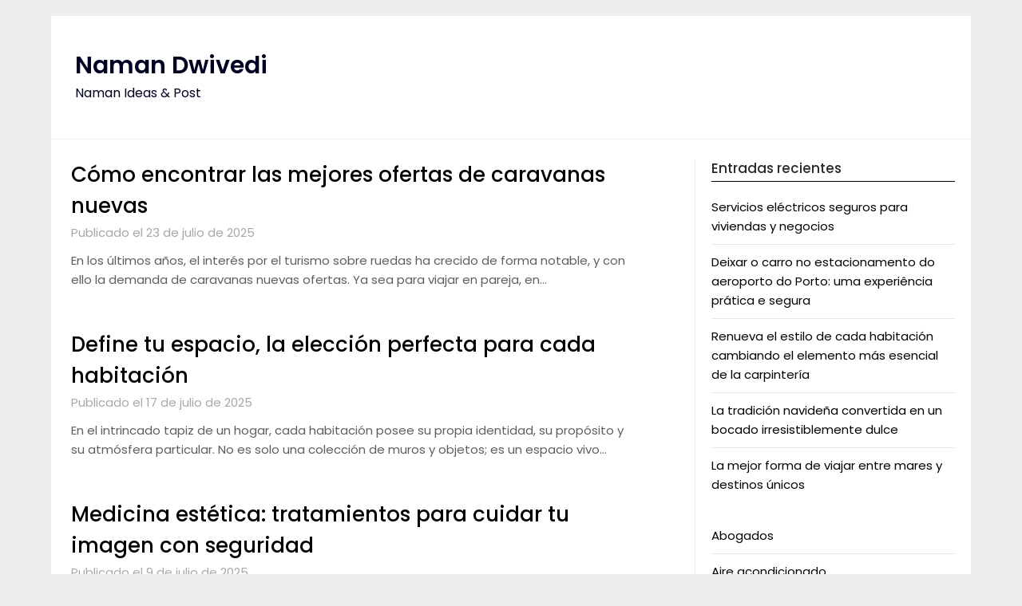

--- FILE ---
content_type: text/html; charset=UTF-8
request_url: https://www.naman-dwivedi.in/page/3/
body_size: 14353
content:
<!doctype html>
	<html lang="es">
	<head>
		<meta charset="UTF-8">
		<meta name="viewport" content="width=device-width, initial-scale=1">
		<link rel="profile" href="http://gmpg.org/xfn/11">
		<meta name='robots' content='index, follow, max-image-preview:large, max-snippet:-1, max-video-preview:-1' />

	<!-- This site is optimized with the Yoast SEO plugin v26.7 - https://yoast.com/wordpress/plugins/seo/ -->
	<title>Naman Dwivedi - Página 3 de 14 - Naman Ideas &amp; Post</title>
	<meta name="description" content="Naman Ideas &amp; Post" />
	<link rel="canonical" href="https://www.naman-dwivedi.in/page/3/" />
	<link rel="prev" href="https://www.naman-dwivedi.in/page/2/" />
	<link rel="next" href="https://www.naman-dwivedi.in/page/4/" />
	<meta property="og:locale" content="es_ES" />
	<meta property="og:type" content="website" />
	<meta property="og:title" content="Naman Dwivedi" />
	<meta property="og:description" content="Naman Ideas &amp; Post" />
	<meta property="og:url" content="https://www.naman-dwivedi.in/" />
	<meta property="og:site_name" content="Naman Dwivedi" />
	<meta name="twitter:card" content="summary_large_image" />
	<script type="application/ld+json" class="yoast-schema-graph">{"@context":"https://schema.org","@graph":[{"@type":"CollectionPage","@id":"https://www.naman-dwivedi.in/","url":"https://www.naman-dwivedi.in/page/3/","name":"Naman Dwivedi - Página 3 de 14 - Naman Ideas &amp; Post","isPartOf":{"@id":"https://www.naman-dwivedi.in/#website"},"description":"Naman Ideas &amp; Post","breadcrumb":{"@id":"https://www.naman-dwivedi.in/page/3/#breadcrumb"},"inLanguage":"es"},{"@type":"BreadcrumbList","@id":"https://www.naman-dwivedi.in/page/3/#breadcrumb","itemListElement":[{"@type":"ListItem","position":1,"name":"Portada"}]},{"@type":"WebSite","@id":"https://www.naman-dwivedi.in/#website","url":"https://www.naman-dwivedi.in/","name":"Naman Dwivedi","description":"Naman Ideas &amp; Post","potentialAction":[{"@type":"SearchAction","target":{"@type":"EntryPoint","urlTemplate":"https://www.naman-dwivedi.in/?s={search_term_string}"},"query-input":{"@type":"PropertyValueSpecification","valueRequired":true,"valueName":"search_term_string"}}],"inLanguage":"es"}]}</script>
	<!-- / Yoast SEO plugin. -->


<link rel='dns-prefetch' href='//fonts.googleapis.com' />
<link rel="alternate" type="application/rss+xml" title="Naman Dwivedi &raquo; Feed" href="https://www.naman-dwivedi.in/feed/" />
<style id='wp-img-auto-sizes-contain-inline-css' type='text/css'>
img:is([sizes=auto i],[sizes^="auto," i]){contain-intrinsic-size:3000px 1500px}
/*# sourceURL=wp-img-auto-sizes-contain-inline-css */
</style>

<style id='wp-emoji-styles-inline-css' type='text/css'>

	img.wp-smiley, img.emoji {
		display: inline !important;
		border: none !important;
		box-shadow: none !important;
		height: 1em !important;
		width: 1em !important;
		margin: 0 0.07em !important;
		vertical-align: -0.1em !important;
		background: none !important;
		padding: 0 !important;
	}
/*# sourceURL=wp-emoji-styles-inline-css */
</style>
<link rel='stylesheet' id='wp-block-library-css' href='https://www.naman-dwivedi.in/wp-includes/css/dist/block-library/style.min.css?ver=6.9' type='text/css' media='all' />
<style id='wp-block-categories-inline-css' type='text/css'>
.wp-block-categories{box-sizing:border-box}.wp-block-categories.alignleft{margin-right:2em}.wp-block-categories.alignright{margin-left:2em}.wp-block-categories.wp-block-categories-dropdown.aligncenter{text-align:center}.wp-block-categories .wp-block-categories__label{display:block;width:100%}
/*# sourceURL=https://www.naman-dwivedi.in/wp-includes/blocks/categories/style.min.css */
</style>
<style id='global-styles-inline-css' type='text/css'>
:root{--wp--preset--aspect-ratio--square: 1;--wp--preset--aspect-ratio--4-3: 4/3;--wp--preset--aspect-ratio--3-4: 3/4;--wp--preset--aspect-ratio--3-2: 3/2;--wp--preset--aspect-ratio--2-3: 2/3;--wp--preset--aspect-ratio--16-9: 16/9;--wp--preset--aspect-ratio--9-16: 9/16;--wp--preset--color--black: #000000;--wp--preset--color--cyan-bluish-gray: #abb8c3;--wp--preset--color--white: #ffffff;--wp--preset--color--pale-pink: #f78da7;--wp--preset--color--vivid-red: #cf2e2e;--wp--preset--color--luminous-vivid-orange: #ff6900;--wp--preset--color--luminous-vivid-amber: #fcb900;--wp--preset--color--light-green-cyan: #7bdcb5;--wp--preset--color--vivid-green-cyan: #00d084;--wp--preset--color--pale-cyan-blue: #8ed1fc;--wp--preset--color--vivid-cyan-blue: #0693e3;--wp--preset--color--vivid-purple: #9b51e0;--wp--preset--gradient--vivid-cyan-blue-to-vivid-purple: linear-gradient(135deg,rgb(6,147,227) 0%,rgb(155,81,224) 100%);--wp--preset--gradient--light-green-cyan-to-vivid-green-cyan: linear-gradient(135deg,rgb(122,220,180) 0%,rgb(0,208,130) 100%);--wp--preset--gradient--luminous-vivid-amber-to-luminous-vivid-orange: linear-gradient(135deg,rgb(252,185,0) 0%,rgb(255,105,0) 100%);--wp--preset--gradient--luminous-vivid-orange-to-vivid-red: linear-gradient(135deg,rgb(255,105,0) 0%,rgb(207,46,46) 100%);--wp--preset--gradient--very-light-gray-to-cyan-bluish-gray: linear-gradient(135deg,rgb(238,238,238) 0%,rgb(169,184,195) 100%);--wp--preset--gradient--cool-to-warm-spectrum: linear-gradient(135deg,rgb(74,234,220) 0%,rgb(151,120,209) 20%,rgb(207,42,186) 40%,rgb(238,44,130) 60%,rgb(251,105,98) 80%,rgb(254,248,76) 100%);--wp--preset--gradient--blush-light-purple: linear-gradient(135deg,rgb(255,206,236) 0%,rgb(152,150,240) 100%);--wp--preset--gradient--blush-bordeaux: linear-gradient(135deg,rgb(254,205,165) 0%,rgb(254,45,45) 50%,rgb(107,0,62) 100%);--wp--preset--gradient--luminous-dusk: linear-gradient(135deg,rgb(255,203,112) 0%,rgb(199,81,192) 50%,rgb(65,88,208) 100%);--wp--preset--gradient--pale-ocean: linear-gradient(135deg,rgb(255,245,203) 0%,rgb(182,227,212) 50%,rgb(51,167,181) 100%);--wp--preset--gradient--electric-grass: linear-gradient(135deg,rgb(202,248,128) 0%,rgb(113,206,126) 100%);--wp--preset--gradient--midnight: linear-gradient(135deg,rgb(2,3,129) 0%,rgb(40,116,252) 100%);--wp--preset--font-size--small: 13px;--wp--preset--font-size--medium: 20px;--wp--preset--font-size--large: 36px;--wp--preset--font-size--x-large: 42px;--wp--preset--spacing--20: 0.44rem;--wp--preset--spacing--30: 0.67rem;--wp--preset--spacing--40: 1rem;--wp--preset--spacing--50: 1.5rem;--wp--preset--spacing--60: 2.25rem;--wp--preset--spacing--70: 3.38rem;--wp--preset--spacing--80: 5.06rem;--wp--preset--shadow--natural: 6px 6px 9px rgba(0, 0, 0, 0.2);--wp--preset--shadow--deep: 12px 12px 50px rgba(0, 0, 0, 0.4);--wp--preset--shadow--sharp: 6px 6px 0px rgba(0, 0, 0, 0.2);--wp--preset--shadow--outlined: 6px 6px 0px -3px rgb(255, 255, 255), 6px 6px rgb(0, 0, 0);--wp--preset--shadow--crisp: 6px 6px 0px rgb(0, 0, 0);}:where(.is-layout-flex){gap: 0.5em;}:where(.is-layout-grid){gap: 0.5em;}body .is-layout-flex{display: flex;}.is-layout-flex{flex-wrap: wrap;align-items: center;}.is-layout-flex > :is(*, div){margin: 0;}body .is-layout-grid{display: grid;}.is-layout-grid > :is(*, div){margin: 0;}:where(.wp-block-columns.is-layout-flex){gap: 2em;}:where(.wp-block-columns.is-layout-grid){gap: 2em;}:where(.wp-block-post-template.is-layout-flex){gap: 1.25em;}:where(.wp-block-post-template.is-layout-grid){gap: 1.25em;}.has-black-color{color: var(--wp--preset--color--black) !important;}.has-cyan-bluish-gray-color{color: var(--wp--preset--color--cyan-bluish-gray) !important;}.has-white-color{color: var(--wp--preset--color--white) !important;}.has-pale-pink-color{color: var(--wp--preset--color--pale-pink) !important;}.has-vivid-red-color{color: var(--wp--preset--color--vivid-red) !important;}.has-luminous-vivid-orange-color{color: var(--wp--preset--color--luminous-vivid-orange) !important;}.has-luminous-vivid-amber-color{color: var(--wp--preset--color--luminous-vivid-amber) !important;}.has-light-green-cyan-color{color: var(--wp--preset--color--light-green-cyan) !important;}.has-vivid-green-cyan-color{color: var(--wp--preset--color--vivid-green-cyan) !important;}.has-pale-cyan-blue-color{color: var(--wp--preset--color--pale-cyan-blue) !important;}.has-vivid-cyan-blue-color{color: var(--wp--preset--color--vivid-cyan-blue) !important;}.has-vivid-purple-color{color: var(--wp--preset--color--vivid-purple) !important;}.has-black-background-color{background-color: var(--wp--preset--color--black) !important;}.has-cyan-bluish-gray-background-color{background-color: var(--wp--preset--color--cyan-bluish-gray) !important;}.has-white-background-color{background-color: var(--wp--preset--color--white) !important;}.has-pale-pink-background-color{background-color: var(--wp--preset--color--pale-pink) !important;}.has-vivid-red-background-color{background-color: var(--wp--preset--color--vivid-red) !important;}.has-luminous-vivid-orange-background-color{background-color: var(--wp--preset--color--luminous-vivid-orange) !important;}.has-luminous-vivid-amber-background-color{background-color: var(--wp--preset--color--luminous-vivid-amber) !important;}.has-light-green-cyan-background-color{background-color: var(--wp--preset--color--light-green-cyan) !important;}.has-vivid-green-cyan-background-color{background-color: var(--wp--preset--color--vivid-green-cyan) !important;}.has-pale-cyan-blue-background-color{background-color: var(--wp--preset--color--pale-cyan-blue) !important;}.has-vivid-cyan-blue-background-color{background-color: var(--wp--preset--color--vivid-cyan-blue) !important;}.has-vivid-purple-background-color{background-color: var(--wp--preset--color--vivid-purple) !important;}.has-black-border-color{border-color: var(--wp--preset--color--black) !important;}.has-cyan-bluish-gray-border-color{border-color: var(--wp--preset--color--cyan-bluish-gray) !important;}.has-white-border-color{border-color: var(--wp--preset--color--white) !important;}.has-pale-pink-border-color{border-color: var(--wp--preset--color--pale-pink) !important;}.has-vivid-red-border-color{border-color: var(--wp--preset--color--vivid-red) !important;}.has-luminous-vivid-orange-border-color{border-color: var(--wp--preset--color--luminous-vivid-orange) !important;}.has-luminous-vivid-amber-border-color{border-color: var(--wp--preset--color--luminous-vivid-amber) !important;}.has-light-green-cyan-border-color{border-color: var(--wp--preset--color--light-green-cyan) !important;}.has-vivid-green-cyan-border-color{border-color: var(--wp--preset--color--vivid-green-cyan) !important;}.has-pale-cyan-blue-border-color{border-color: var(--wp--preset--color--pale-cyan-blue) !important;}.has-vivid-cyan-blue-border-color{border-color: var(--wp--preset--color--vivid-cyan-blue) !important;}.has-vivid-purple-border-color{border-color: var(--wp--preset--color--vivid-purple) !important;}.has-vivid-cyan-blue-to-vivid-purple-gradient-background{background: var(--wp--preset--gradient--vivid-cyan-blue-to-vivid-purple) !important;}.has-light-green-cyan-to-vivid-green-cyan-gradient-background{background: var(--wp--preset--gradient--light-green-cyan-to-vivid-green-cyan) !important;}.has-luminous-vivid-amber-to-luminous-vivid-orange-gradient-background{background: var(--wp--preset--gradient--luminous-vivid-amber-to-luminous-vivid-orange) !important;}.has-luminous-vivid-orange-to-vivid-red-gradient-background{background: var(--wp--preset--gradient--luminous-vivid-orange-to-vivid-red) !important;}.has-very-light-gray-to-cyan-bluish-gray-gradient-background{background: var(--wp--preset--gradient--very-light-gray-to-cyan-bluish-gray) !important;}.has-cool-to-warm-spectrum-gradient-background{background: var(--wp--preset--gradient--cool-to-warm-spectrum) !important;}.has-blush-light-purple-gradient-background{background: var(--wp--preset--gradient--blush-light-purple) !important;}.has-blush-bordeaux-gradient-background{background: var(--wp--preset--gradient--blush-bordeaux) !important;}.has-luminous-dusk-gradient-background{background: var(--wp--preset--gradient--luminous-dusk) !important;}.has-pale-ocean-gradient-background{background: var(--wp--preset--gradient--pale-ocean) !important;}.has-electric-grass-gradient-background{background: var(--wp--preset--gradient--electric-grass) !important;}.has-midnight-gradient-background{background: var(--wp--preset--gradient--midnight) !important;}.has-small-font-size{font-size: var(--wp--preset--font-size--small) !important;}.has-medium-font-size{font-size: var(--wp--preset--font-size--medium) !important;}.has-large-font-size{font-size: var(--wp--preset--font-size--large) !important;}.has-x-large-font-size{font-size: var(--wp--preset--font-size--x-large) !important;}
/*# sourceURL=global-styles-inline-css */
</style>

<style id='classic-theme-styles-inline-css' type='text/css'>
/*! This file is auto-generated */
.wp-block-button__link{color:#fff;background-color:#32373c;border-radius:9999px;box-shadow:none;text-decoration:none;padding:calc(.667em + 2px) calc(1.333em + 2px);font-size:1.125em}.wp-block-file__button{background:#32373c;color:#fff;text-decoration:none}
/*# sourceURL=/wp-includes/css/classic-themes.min.css */
</style>
<link rel='stylesheet' id='dashicons-css' href='https://www.naman-dwivedi.in/wp-includes/css/dashicons.min.css?ver=6.9' type='text/css' media='all' />
<link rel='stylesheet' id='admin-bar-css' href='https://www.naman-dwivedi.in/wp-includes/css/admin-bar.min.css?ver=6.9' type='text/css' media='all' />
<style id='admin-bar-inline-css' type='text/css'>

    /* Hide CanvasJS credits for P404 charts specifically */
    #p404RedirectChart .canvasjs-chart-credit {
        display: none !important;
    }
    
    #p404RedirectChart canvas {
        border-radius: 6px;
    }

    .p404-redirect-adminbar-weekly-title {
        font-weight: bold;
        font-size: 14px;
        color: #fff;
        margin-bottom: 6px;
    }

    #wpadminbar #wp-admin-bar-p404_free_top_button .ab-icon:before {
        content: "\f103";
        color: #dc3545;
        top: 3px;
    }
    
    #wp-admin-bar-p404_free_top_button .ab-item {
        min-width: 80px !important;
        padding: 0px !important;
    }
    
    /* Ensure proper positioning and z-index for P404 dropdown */
    .p404-redirect-adminbar-dropdown-wrap { 
        min-width: 0; 
        padding: 0;
        position: static !important;
    }
    
    #wpadminbar #wp-admin-bar-p404_free_top_button_dropdown {
        position: static !important;
    }
    
    #wpadminbar #wp-admin-bar-p404_free_top_button_dropdown .ab-item {
        padding: 0 !important;
        margin: 0 !important;
    }
    
    .p404-redirect-dropdown-container {
        min-width: 340px;
        padding: 18px 18px 12px 18px;
        background: #23282d !important;
        color: #fff;
        border-radius: 12px;
        box-shadow: 0 8px 32px rgba(0,0,0,0.25);
        margin-top: 10px;
        position: relative !important;
        z-index: 999999 !important;
        display: block !important;
        border: 1px solid #444;
    }
    
    /* Ensure P404 dropdown appears on hover */
    #wpadminbar #wp-admin-bar-p404_free_top_button .p404-redirect-dropdown-container { 
        display: none !important;
    }
    
    #wpadminbar #wp-admin-bar-p404_free_top_button:hover .p404-redirect-dropdown-container { 
        display: block !important;
    }
    
    #wpadminbar #wp-admin-bar-p404_free_top_button:hover #wp-admin-bar-p404_free_top_button_dropdown .p404-redirect-dropdown-container {
        display: block !important;
    }
    
    .p404-redirect-card {
        background: #2c3338;
        border-radius: 8px;
        padding: 18px 18px 12px 18px;
        box-shadow: 0 2px 8px rgba(0,0,0,0.07);
        display: flex;
        flex-direction: column;
        align-items: flex-start;
        border: 1px solid #444;
    }
    
    .p404-redirect-btn {
        display: inline-block;
        background: #dc3545;
        color: #fff !important;
        font-weight: bold;
        padding: 5px 22px;
        border-radius: 8px;
        text-decoration: none;
        font-size: 17px;
        transition: background 0.2s, box-shadow 0.2s;
        margin-top: 8px;
        box-shadow: 0 2px 8px rgba(220,53,69,0.15);
        text-align: center;
        line-height: 1.6;
    }
    
    .p404-redirect-btn:hover {
        background: #c82333;
        color: #fff !important;
        box-shadow: 0 4px 16px rgba(220,53,69,0.25);
    }
    
    /* Prevent conflicts with other admin bar dropdowns */
    #wpadminbar .ab-top-menu > li:hover > .ab-item,
    #wpadminbar .ab-top-menu > li.hover > .ab-item {
        z-index: auto;
    }
    
    #wpadminbar #wp-admin-bar-p404_free_top_button:hover > .ab-item {
        z-index: 999998 !important;
    }
    
/*# sourceURL=admin-bar-inline-css */
</style>
<link rel='stylesheet' id='minimalist-newspaper-style-css' href='https://www.naman-dwivedi.in/wp-content/themes/newspaperly/style.css?ver=6.9' type='text/css' media='all' />
<link rel='stylesheet' id='minimalist-newspaper-css' href='https://www.naman-dwivedi.in/wp-content/themes/minimalist-newspaper/style.css?ver=1.0' type='text/css' media='all' />
<link rel='stylesheet' id='poppins-css' href='https://www.naman-dwivedi.in/wp-content/fonts/0d587df560d858ade1ee7e822383e2e8.css?ver=1.0' type='text/css' media='all' />
<link rel='stylesheet' id='font-awesome-css' href='https://www.naman-dwivedi.in/wp-content/themes/newspaperly/css/font-awesome.min.css?ver=6.9' type='text/css' media='all' />
<link rel='stylesheet' id='newspaperly-style-css' href='https://www.naman-dwivedi.in/wp-content/themes/minimalist-newspaper/style.css?ver=6.9' type='text/css' media='all' />
<link rel='stylesheet' id='newspaperly-google-fonts-css' href='//fonts.googleapis.com/css?family=Lato%3A300%2C400%2C700%2C900%7CMerriweather%3A400%2C700&#038;ver=6.9' type='text/css' media='all' />
<script type="text/javascript" src="https://www.naman-dwivedi.in/wp-includes/js/jquery/jquery.min.js?ver=3.7.1" id="jquery-core-js"></script>
<script type="text/javascript" src="https://www.naman-dwivedi.in/wp-includes/js/jquery/jquery-migrate.min.js?ver=3.4.1" id="jquery-migrate-js"></script>
<link rel="https://api.w.org/" href="https://www.naman-dwivedi.in/wp-json/" /><link rel="EditURI" type="application/rsd+xml" title="RSD" href="https://www.naman-dwivedi.in/xmlrpc.php?rsd" />
<meta name="generator" content="WordPress 6.9" />

		<style type="text/css">
			.header-widgets-wrapper, .content-wrap-bg { background-color:  }
			.featured-sidebar, .featured-sidebar ul li { border-color:  !important; }
			.page-numbers li a, .blogposts-list .blogpost-button, .page-numbers.current, span.page-numbers.dots { background: ; }
			.banner-widget-wrapper p, .banner-widget-wrapper h1, .banner-widget-wrapper h2, .banner-widget-wrapper h3, .banner-widget-wrapper h4, .banner-widget-wrapper h5, .banner-widget-wrapper h6, .banner-widget-wrapper ul, .banner-widget-wrapper{ color:  }
			.banner-widget-wrapper a, .banner-widget-wrapper a:hover, .banner-widget-wrapper a:active, .banner-widget-wrapper a:focus{ color: ; }
			.banner-widget-wrapper ul li { border-color: ; }
			body, .site, .swidgets-wrap h3, .post-data-text { background: ; }
			.site-title a, .site-description { color: ; }
			.header-bg { background-color:  !important; }
			.main-navigation ul li a, .main-navigation ul li .sub-arrow, .super-menu .toggle-mobile-menu,.toggle-mobile-menu:before, .mobile-menu-active .smenu-hide { color: ; }
			#smobile-menu.show .main-navigation ul ul.children.active, #smobile-menu.show .main-navigation ul ul.sub-menu.active, #smobile-menu.show .main-navigation ul li, .smenu-hide.toggle-mobile-menu.menu-toggle, #smobile-menu.show .main-navigation ul li, .primary-menu ul li ul.children li, .primary-menu ul li ul.sub-menu li, .primary-menu .pmenu, .super-menu { border-color: ; border-bottom-color: ; }
			#secondary .widget h3, #secondary .widget h3 a, #secondary .widget h4, #secondary .widget h1, #secondary .widget h2, #secondary .widget h5, #secondary .widget h6 { color: ; }
			#secondary .widget a, #secondary a, #secondary .widget li a , #secondary span.sub-arrow{ color: ; }
			#secondary, #secondary .widget, #secondary .widget p, #secondary .widget li, .widget time.rpwe-time.published { color: ; }
			#secondary .swidgets-wrap, .featured-sidebar .search-field { border-color: ; }
			.site-info, .footer-column-three input.search-submit, .footer-column-three p, .footer-column-three li, .footer-column-three td, .footer-column-three th, .footer-column-three caption { color: ; }
			.footer-column-three h3, .footer-column-three h4, .footer-column-three h5, .footer-column-three h6, .footer-column-three h1, .footer-column-three h2, .footer-column-three h4, .footer-column-three h3 a { color: ; }
			.footer-column-three a, .footer-column-three li a, .footer-column-three .widget a, .footer-column-three .sub-arrow { color: ; }
			.footer-column-three h3:after { background: ; }
			.site-info, .widget ul li, .footer-column-three input.search-field, .footer-column-three input.search-submit { border-color: ; }
			.site-footer { background-color: ; }
			.archive .page-header h1, .blogposts-list h2 a, .blogposts-list h2 a:hover, .blogposts-list h2 a:active, .search-results h1.page-title { color: ; }
			.blogposts-list .post-data-text, .blogposts-list .post-data-text a{ color: ; }
			.blogposts-list p { color: ; }
			.page-numbers li a, .blogposts-list .blogpost-button, span.page-numbers.dots, .page-numbers.current, .page-numbers li a:hover { color: ; }
			.archive .page-header h1, .search-results h1.page-title, .blogposts-list.fbox, span.page-numbers.dots, .page-numbers li a, .page-numbers.current { border-color: ; }
			.blogposts-list .post-data-divider { background: ; }
			.page .comments-area .comment-author, .page .comments-area .comment-author a, .page .comments-area .comments-title, .page .content-area h1, .page .content-area h2, .page .content-area h3, .page .content-area h4, .page .content-area h5, .page .content-area h6, .page .content-area th, .single  .comments-area .comment-author, .single .comments-area .comment-author a, .single .comments-area .comments-title, .single .content-area h1, .single .content-area h2, .single .content-area h3, .single .content-area h4, .single .content-area h5, .single .content-area h6, .single .content-area th, .search-no-results h1, .error404 h1 { color: ; }
			.single .post-data-text, .page .post-data-text, .page .post-data-text a, .single .post-data-text a, .comments-area .comment-meta .comment-metadata a { color: ; }
			.page .content-area p, .page article, .page .content-area table, .page .content-area dd, .page .content-area dt, .page .content-area address, .page .content-area .entry-content, .page .content-area li, .page .content-area ol, .single .content-area p, .single article, .single .content-area table, .single .content-area dd, .single .content-area dt, .single .content-area address, .single .entry-content, .single .content-area li, .single .content-area ol, .search-no-results .page-content p { color: ; }
			.single .entry-content a, .page .entry-content a, .comment-content a, .comments-area .reply a, .logged-in-as a, .comments-area .comment-respond a { color: ; }
			.comments-area p.form-submit input { background: ; }
			.error404 .page-content p, .error404 input.search-submit, .search-no-results input.search-submit { color: ; }
			.page .comments-area, .page article.fbox, .page article tr, .page .comments-area ol.comment-list ol.children li, .page .comments-area ol.comment-list .comment, .single .comments-area, .single article.fbox, .single article tr, .comments-area ol.comment-list ol.children li, .comments-area ol.comment-list .comment, .error404 main#main, .error404 .search-form label, .search-no-results .search-form label, .error404 input.search-submit, .search-no-results input.search-submit, .error404 main#main, .search-no-results section.fbox.no-results.not-found{ border-color: ; }
			.single .post-data-divider, .page .post-data-divider { background: ; }
			.single .comments-area p.form-submit input, .page .comments-area p.form-submit input { color: ; }
			.bottom-header-wrapper { padding-top: px; }
			.bottom-header-wrapper { padding-bottom: px; }
			.bottom-header-wrapper { background: ; }
			.bottom-header-wrapper *{ color: ; }
			.header-widget a, .header-widget li a, .header-widget i.fa { color: ; }
			.header-widget, .header-widget p, .header-widget li, .header-widget .textwidget { color: ; }
			.header-widget .widget-title, .header-widget h1, .header-widget h3, .header-widget h2, .header-widget h4, .header-widget h5, .header-widget h6{ color: ; }
			.header-widget.swidgets-wrap, .header-widget ul li, .header-widget .search-field { border-color: ; }
			.header-widgets-wrapper .swidgets-wrap{ background: ; }
			.primary-menu .pmenu, .super-menu, #smobile-menu, .primary-menu ul li ul.children, .primary-menu ul li ul.sub-menu { background-color: ; }
			#secondary .swidgets-wrap{ background: ; }
			#secondary .swidget { border-color: ; }
			.archive article.fbox, .search-results article.fbox, .blog article.fbox { background: ; }
			.comments-area, .single article.fbox, .page article.fbox { background: ; }
		</style>
	
		<style type="text/css">
			.header-widgets-wrapper, .content-wrap-bg { background-color:  }
			.featured-sidebar, .featured-sidebar ul li { border-color:  !important; }
			.page-numbers li a, .blogposts-list .blogpost-button, .page-numbers.current, span.page-numbers.dots { background: ; }
			.banner-widget-wrapper p, .banner-widget-wrapper h1, .banner-widget-wrapper h2, .banner-widget-wrapper h3, .banner-widget-wrapper h4, .banner-widget-wrapper h5, .banner-widget-wrapper h6, .banner-widget-wrapper ul, .banner-widget-wrapper{ color:  }
			.banner-widget-wrapper a, .banner-widget-wrapper a:hover, .banner-widget-wrapper a:active, .banner-widget-wrapper a:focus{ color: ; }
			.banner-widget-wrapper ul li { border-color: ; }
			body, .site, .swidgets-wrap h3, .post-data-text { background: ; }
			.site-title a, .site-description { color: ; }
			.header-bg { background-color:  !important; }
			.main-navigation ul li a, .main-navigation ul li .sub-arrow, .super-menu .toggle-mobile-menu,.toggle-mobile-menu:before, .mobile-menu-active .smenu-hide { color: ; }
			#smobile-menu.show .main-navigation ul ul.children.active, #smobile-menu.show .main-navigation ul ul.sub-menu.active, #smobile-menu.show .main-navigation ul li, .smenu-hide.toggle-mobile-menu.menu-toggle, #smobile-menu.show .main-navigation ul li, .primary-menu ul li ul.children li, .primary-menu ul li ul.sub-menu li, .primary-menu .pmenu, .super-menu { border-color: ; border-bottom-color: ; }
			#secondary .widget h3, #secondary .widget h3 a, #secondary .widget h4, #secondary .widget h1, #secondary .widget h2, #secondary .widget h5, #secondary .widget h6 { color: ; }
			#secondary .widget a, #secondary a, #secondary .widget li a , #secondary span.sub-arrow{ color: ; }
			#secondary, #secondary .widget, #secondary .widget p, #secondary .widget li, .widget time.rpwe-time.published { color: ; }
			#secondary .swidgets-wrap, .featured-sidebar .search-field { border-color: ; }
			.site-info, .footer-column-three input.search-submit, .footer-column-three p, .footer-column-three li, .footer-column-three td, .footer-column-three th, .footer-column-three caption { color: ; }
			.footer-column-three h3, .footer-column-three h4, .footer-column-three h5, .footer-column-three h6, .footer-column-three h1, .footer-column-three h2, .footer-column-three h4, .footer-column-three h3 a { color: ; }
			.footer-column-three a, .footer-column-three li a, .footer-column-three .widget a, .footer-column-three .sub-arrow { color: ; }
			.footer-column-three h3:after { background: ; }
			.site-info, .widget ul li, .footer-column-three input.search-field, .footer-column-three input.search-submit { border-color: ; }
			.site-footer { background-color: ; }
			.archive .page-header h1, .blogposts-list h2 a, .blogposts-list h2 a:hover, .blogposts-list h2 a:active, .search-results h1.page-title { color: ; }
			.blogposts-list .post-data-text, .blogposts-list .post-data-text a{ color: ; }
			.blogposts-list p { color: ; }
			.page-numbers li a, .blogposts-list .blogpost-button, span.page-numbers.dots, .page-numbers.current, .page-numbers li a:hover { color: ; }
			.archive .page-header h1, .search-results h1.page-title, .blogposts-list.fbox, span.page-numbers.dots, .page-numbers li a, .page-numbers.current { border-color: ; }
			.blogposts-list .post-data-divider { background: ; }
			.page .comments-area .comment-author, .page .comments-area .comment-author a, .page .comments-area .comments-title, .page .content-area h1, .page .content-area h2, .page .content-area h3, .page .content-area h4, .page .content-area h5, .page .content-area h6, .page .content-area th, .single  .comments-area .comment-author, .single .comments-area .comment-author a, .single .comments-area .comments-title, .single .content-area h1, .single .content-area h2, .single .content-area h3, .single .content-area h4, .single .content-area h5, .single .content-area h6, .single .content-area th, .search-no-results h1, .error404 h1 { color: ; }
			.single .post-data-text, .page .post-data-text, .page .post-data-text a, .single .post-data-text a, .comments-area .comment-meta .comment-metadata a { color: ; }
			.page .content-area p, .page article, .page .content-area table, .page .content-area dd, .page .content-area dt, .page .content-area address, .page .content-area .entry-content, .page .content-area li, .page .content-area ol, .single .content-area p, .single article, .single .content-area table, .single .content-area dd, .single .content-area dt, .single .content-area address, .single .entry-content, .single .content-area li, .single .content-area ol, .search-no-results .page-content p { color: ; }
			.single .entry-content a, .page .entry-content a, .comment-content a, .comments-area .reply a, .logged-in-as a, .comments-area .comment-respond a { color: ; }
			.comments-area p.form-submit input { background: ; }
			.error404 .page-content p, .error404 input.search-submit, .search-no-results input.search-submit { color: ; }
			.page .comments-area, .page article.fbox, .page article tr, .page .comments-area ol.comment-list ol.children li, .page .comments-area ol.comment-list .comment, .single .comments-area, .single article.fbox, .single article tr, .comments-area ol.comment-list ol.children li, .comments-area ol.comment-list .comment, .error404 main#main, .error404 .search-form label, .search-no-results .search-form label, .error404 input.search-submit, .search-no-results input.search-submit, .error404 main#main, .search-no-results section.fbox.no-results.not-found{ border-color: ; }
			.single .post-data-divider, .page .post-data-divider { background: ; }
			.single .comments-area p.form-submit input, .page .comments-area p.form-submit input { color: ; }
			.bottom-header-wrapper { padding-top: px; }
			.bottom-header-wrapper { padding-bottom: px; }
			.bottom-header-wrapper { background: ; }
			.bottom-header-wrapper *{ color: ; }
			.header-widget a, .header-widget li a, .header-widget i.fa { color: ; }
			.header-widget, .header-widget p, .header-widget li, .header-widget .textwidget { color: ; }
			.header-widget .widget-title, .header-widget h1, .header-widget h3, .header-widget h2, .header-widget h4, .header-widget h5, .header-widget h6{ color: ; }
			.header-widget.swidgets-wrap, .header-widget ul li, .header-widget .search-field { border-color: ; }
			.header-widgets-wrapper .swidgets-wrap{ background: ; }
			.primary-menu .pmenu, .super-menu, #smobile-menu, .primary-menu ul li ul.children, .primary-menu ul li ul.sub-menu { background-color: ; }
			#secondary .swidgets-wrap{ background: ; }
			#secondary .swidget { border-color: ; }
			.archive article.fbox, .search-results article.fbox, .blog article.fbox { background: ; }
			.comments-area, .single article.fbox, .page article.fbox { background: ; }
		</style>
			</head>

	<body class="home blog paged paged-3 wp-theme-newspaperly wp-child-theme-minimalist-newspaper hfeed masthead-fixed">
		
		<a class="skip-link screen-reader-text" href="#content">Saltar al contenido</a>

		
		<div id="page" class="site">
			<header id="masthead" class="sheader site-header clearfix">
				<div class="content-wrap">

					<!-- Header background color and image is added to class below -->
					<div class="header-bg">
													<div class="site-branding">
																<!-- If you are viewing the blog page, make the title a H1 -->
								<h1 class="site-title"><a href="https://www.naman-dwivedi.in/" rel="home">Naman Dwivedi</a></h1>

															<p class="site-description">Naman Ideas &amp; Post</p>
								
						</div>
															</div>
			</div>

			<!-- Navigation below these lines, move it up if you want it above the header -->
			<nav id="primary-site-navigation" class="primary-menu main-navigation clearfix">
				<a href="#" id="pull" class="smenu-hide toggle-mobile-menu menu-toggle" aria-controls="secondary-menu" aria-expanded="false">Menú</a>
				<div class="content-wrap text-center">
					<div class="center-main-menu">
						<div id="primary-menu" class="pmenu"></div>
					</div>
				</div>
			</nav>
			<div class="content-wrap">
				<div class="super-menu clearfix">
					<div class="super-menu-inner">
						<a href="#" id="pull" class="toggle-mobile-menu menu-toggle" aria-controls="secondary-menu" aria-expanded="false">Menú</a>
					</div>
				</div>
			</div>
			<div id="mobile-menu-overlay"></div>
			<!-- Navigation above these lines, move it up if you want it above the header -->
		</header>

		<div class="content-wrap">


			<!-- Upper widgets -->
			<div class="header-widgets-wrapper">
				
				
							</div>

		</div>

		<div id="content" class="site-content clearfix">
			<div class="content-wrap">
				<div class="content-wrap-bg">

<div id="primary" class="featured-content content-area">
	<main id="main" class="site-main">
		
<article id="post-450" class="posts-entry fbox blogposts-list post-450 post type-post status-publish format-standard hentry category-caravanas">
		<div class="blogposts-list-content">
		<header class="entry-header">
			<h2 class="entry-title"><a href="https://www.naman-dwivedi.in/2025/07/23/como-encontrar-las-mejores-ofertas-de-caravanas-nuevas/" rel="bookmark">Cómo encontrar las mejores ofertas de caravanas nuevas</a></h2>			<div class="entry-meta">
				<div class="blog-data-wrapper">
					<div class="post-data-divider"></div>
					<div class="post-data-positioning">
						<div class="post-data-text">
							Publicado el 23 de julio de 2025						</div>
					</div>
				</div>
			</div><!-- .entry-meta -->
					</header><!-- .entry-header -->

		<div class="entry-content">
			<p>En los últimos años, el interés por el turismo sobre ruedas ha crecido de forma notable, y con ello la demanda de caravanas nuevas ofertas. Ya sea para viajar en pareja, en&#8230;</p>
		
			</div><!-- .entry-content -->
			</div>
</article><!-- #post-450 -->

<article id="post-447" class="posts-entry fbox blogposts-list post-447 post type-post status-publish format-standard hentry category-puertas-metalicas">
		<div class="blogposts-list-content">
		<header class="entry-header">
			<h2 class="entry-title"><a href="https://www.naman-dwivedi.in/2025/07/17/define-tu-espacio-la-eleccion-perfecta-para-cada-habitacion/" rel="bookmark">Define tu espacio, la elección perfecta para cada habitación</a></h2>			<div class="entry-meta">
				<div class="blog-data-wrapper">
					<div class="post-data-divider"></div>
					<div class="post-data-positioning">
						<div class="post-data-text">
							Publicado el 17 de julio de 2025						</div>
					</div>
				</div>
			</div><!-- .entry-meta -->
					</header><!-- .entry-header -->

		<div class="entry-content">
			<p>En el intrincado tapiz de un hogar, cada habitación posee su propia identidad, su propósito y su atmósfera particular. No es solo una colección de muros y objetos; es un espacio vivo&#8230;</p>
		
			</div><!-- .entry-content -->
			</div>
</article><!-- #post-447 -->

<article id="post-443" class="posts-entry fbox blogposts-list post-443 post type-post status-publish format-standard hentry category-centro-de-estetica">
		<div class="blogposts-list-content">
		<header class="entry-header">
			<h2 class="entry-title"><a href="https://www.naman-dwivedi.in/2025/07/09/medicina-estetica-tratamientos-para-cuidar-tu-imagen-con-seguridad/" rel="bookmark">Medicina estética: tratamientos para cuidar tu imagen con seguridad</a></h2>			<div class="entry-meta">
				<div class="blog-data-wrapper">
					<div class="post-data-divider"></div>
					<div class="post-data-positioning">
						<div class="post-data-text">
							Publicado el 9 de julio de 2025						</div>
					</div>
				</div>
			</div><!-- .entry-meta -->
					</header><!-- .entry-header -->

		<div class="entry-content">
			<p>Sería tentador comenzar este artículo prometiendo fórmulas mágicas, pero lo cierto es que tratamientos de medicina estética Boiro se han convertido en una opción cada vez más popular para quienes buscan mantenerse&#8230;</p>
		
			</div><!-- .entry-content -->
			</div>
</article><!-- #post-443 -->

<article id="post-440" class="posts-entry fbox blogposts-list post-440 post type-post status-publish format-standard hentry category-navieras">
		<div class="blogposts-list-content">
		<header class="entry-header">
			<h2 class="entry-title"><a href="https://www.naman-dwivedi.in/2025/07/02/vacaciones-divertidas-en-un-paraiso-natural/" rel="bookmark">Vacaciones divertidas en un paraíso natural</a></h2>			<div class="entry-meta">
				<div class="blog-data-wrapper">
					<div class="post-data-divider"></div>
					<div class="post-data-positioning">
						<div class="post-data-text">
							Publicado el 2 de julio de 2025						</div>
					</div>
				</div>
			</div><!-- .entry-meta -->
					</header><!-- .entry-header -->

		<div class="entry-content">
			<p>¿A tu pareja y a ti os gusta iros de camping en vacaciones? Pues imagina que este año el camping elegido esté en un lugar muy especial, una isla en la que&#8230;</p>
		
			</div><!-- .entry-content -->
			</div>
</article><!-- #post-440 -->

<article id="post-436" class="posts-entry fbox blogposts-list post-436 post type-post status-publish format-standard hentry category-viajes">
		<div class="blogposts-list-content">
		<header class="entry-header">
			<h2 class="entry-title"><a href="https://www.naman-dwivedi.in/2025/06/23/galicia-un-territorio-con-trescientas-islas-e-islotes/" rel="bookmark">Galicia, un territorio con trescientas islas e islotes</a></h2>			<div class="entry-meta">
				<div class="blog-data-wrapper">
					<div class="post-data-divider"></div>
					<div class="post-data-positioning">
						<div class="post-data-text">
							Publicado el 23 de junio de 2025						</div>
					</div>
				</div>
			</div><!-- .entry-meta -->
					</header><!-- .entry-header -->

		<div class="entry-content">
			<p>Con el permiso de Canarias y Baleares, la comunidad gallega es el territorio con mayor número de islas e islotes de España. Alberga más de trescientas, concentradas en las Rías Baixas y,&#8230;</p>
		
			</div><!-- .entry-content -->
			</div>
</article><!-- #post-436 -->

<article id="post-429" class="posts-entry fbox blogposts-list post-429 post type-post status-publish format-standard hentry category-comuniones">
		<div class="blogposts-list-content">
		<header class="entry-header">
			<h2 class="entry-title"><a href="https://www.naman-dwivedi.in/2025/06/10/traje-de-comunion-retro-para-ninos/" rel="bookmark">Traje de comunión retro para niños</a></h2>			<div class="entry-meta">
				<div class="blog-data-wrapper">
					<div class="post-data-divider"></div>
					<div class="post-data-positioning">
						<div class="post-data-text">
							Publicado el 10 de junio de 2025						</div>
					</div>
				</div>
			</div><!-- .entry-meta -->
					</header><!-- .entry-header -->

		<div class="entry-content">
			<p>La ropa de comunión niños ha dado un cambio bastante grande en los últimos años. Ahora hay muchas alternativas para ellos, como los trajes de lino o trajes de vestir que son&#8230;</p>
		
			</div><!-- .entry-content -->
			</div>
</article><!-- #post-429 -->

<article id="post-425" class="posts-entry fbox blogposts-list post-425 post type-post status-publish format-standard hentry category-inmobiliarias">
		<div class="blogposts-list-content">
		<header class="entry-header">
			<h2 class="entry-title"><a href="https://www.naman-dwivedi.in/2025/06/02/alquiler-de-vivienda-que-tener-en-cuenta-al-buscar-casa/" rel="bookmark">Alquiler de vivienda: qué tener en cuenta al buscar casa</a></h2>			<div class="entry-meta">
				<div class="blog-data-wrapper">
					<div class="post-data-divider"></div>
					<div class="post-data-positioning">
						<div class="post-data-text">
							Publicado el 2 de junio de 2025						</div>
					</div>
				</div>
			</div><!-- .entry-meta -->
					</header><!-- .entry-header -->

		<div class="entry-content">
			<p>Buscar alquiler casa en Bertamiráns puede parecer una gesta digna de una novela de misterio: pisos que desaparecen en cuestión de minutos, vecinos que saben más de ti antes incluso de saludarte,&#8230;</p>
		
			</div><!-- .entry-content -->
			</div>
</article><!-- #post-425 -->

<article id="post-421" class="posts-entry fbox blogposts-list post-421 post type-post status-publish format-standard hentry category-abogados">
		<div class="blogposts-list-content">
		<header class="entry-header">
			<h2 class="entry-title"><a href="https://www.naman-dwivedi.in/2025/05/25/divorcio-de-mutuo-acuerdo-proceso-ventajas-y-asesoramiento-legal/" rel="bookmark">Divorcio de mutuo acuerdo: proceso, ventajas y asesoramiento legal</a></h2>			<div class="entry-meta">
				<div class="blog-data-wrapper">
					<div class="post-data-divider"></div>
					<div class="post-data-positioning">
						<div class="post-data-text">
							Publicado el 25 de mayo de 2025						</div>
					</div>
				</div>
			</div><!-- .entry-meta -->
					</header><!-- .entry-header -->

		<div class="entry-content">
			<p>El abogado divorcio de mutuo acuerdo Vigo se ha convertido en un auténtico salvavidas para esas parejas que buscan zanjar su vínculo matrimonial sin entrar en una guerra de papeles y reproches&#8230;.</p>
		
			</div><!-- .entry-content -->
			</div>
</article><!-- #post-421 -->

<article id="post-417" class="posts-entry fbox blogposts-list post-417 post type-post status-publish format-standard hentry category-piscinas">
		<div class="blogposts-list-content">
		<header class="entry-header">
			<h2 class="entry-title"><a href="https://www.naman-dwivedi.in/2025/05/17/el-arte-de-construir-piscinas-pequenas-de-obra-en-pontevedra/" rel="bookmark">El arte de construir piscinas pequeñas de obra en Pontevedra</a></h2>			<div class="entry-meta">
				<div class="blog-data-wrapper">
					<div class="post-data-divider"></div>
					<div class="post-data-positioning">
						<div class="post-data-text">
							Publicado el 17 de mayo de 2025						</div>
					</div>
				</div>
			</div><!-- .entry-meta -->
					</header><!-- .entry-header -->

		<div class="entry-content">
			<p>La demanda de piscinas pequeñas de obra en Pontevedra ha experimentado un crecimiento notable en los últimos años. Este auge responde a la creciente búsqueda de soluciones personalizadas para jardines de dimensiones&#8230;</p>
		
			</div><!-- .entry-content -->
			</div>
</article><!-- #post-417 -->

<article id="post-414" class="posts-entry fbox blogposts-list post-414 post type-post status-publish format-standard hentry category-electricistas">
		<div class="blogposts-list-content">
		<header class="entry-header">
			<h2 class="entry-title"><a href="https://www.naman-dwivedi.in/2025/05/10/dando-luz-y-energia-a-tus-proyectos-con-instalaciones-seguras-y-eficientes-en-la-capital-arousana/" rel="bookmark">Dando luz y energía a tus proyectos con instalaciones seguras y eficientes en la capital arousana</a></h2>			<div class="entry-meta">
				<div class="blog-data-wrapper">
					<div class="post-data-divider"></div>
					<div class="post-data-positioning">
						<div class="post-data-text">
							Publicado el 10 de mayo de 2025						</div>
					</div>
				</div>
			</div><!-- .entry-meta -->
					</header><!-- .entry-header -->

		<div class="entry-content">
			<p>¡Menudo lío puede llegar a ser el tema de la electricidad cuando uno se mete en obras o reformas! Si alguna vez os habéis encontrado en la tesitura de tener que planificar&#8230;</p>
		
			</div><!-- .entry-content -->
			</div>
</article><!-- #post-414 -->
<div class="text-center paging-navs">
	<nav class="navigation pagination" aria-label="Paginación de entradas">
		<h2 class="screen-reader-text">Paginación de entradas</h2>
		<div class="nav-links"><a class="prev page-numbers" href="https://www.naman-dwivedi.in/page/2/">Anteriores</a>
<a class="page-numbers" href="https://www.naman-dwivedi.in/">1</a>
<a class="page-numbers" href="https://www.naman-dwivedi.in/page/2/">2</a>
<span aria-current="page" class="page-numbers current">3</span>
<a class="page-numbers" href="https://www.naman-dwivedi.in/page/4/">4</a>
<span class="page-numbers dots">&hellip;</span>
<a class="page-numbers" href="https://www.naman-dwivedi.in/page/14/">14</a>
<a class="next page-numbers" href="https://www.naman-dwivedi.in/page/4/">Siguientes</a></div>
	</nav></div>
			</main><!-- #main -->
		</div><!-- #primary -->

		
<aside id="secondary" class="featured-sidebar widget-area">
	
		<section id="recent-posts-2" class="fbox swidgets-wrap widget widget_recent_entries">
		<div class="swidget"><div class="sidebar-title-border"><h3 class="widget-title">Entradas recientes</h3></div></div>
		<ul>
											<li>
					<a href="https://www.naman-dwivedi.in/2026/01/03/servicios-electricos-seguros-para-viviendas-y-negocios/">Servicios eléctricos seguros para viviendas y negocios</a>
									</li>
											<li>
					<a href="https://www.naman-dwivedi.in/2025/12/20/deixar-o-carro-no-estacionamento-do-aeroporto-do-porto-uma-experiencia-pratica-e-segura/">Deixar o carro no estacionamento do aeroporto do Porto: uma experiência prática e segura</a>
									</li>
											<li>
					<a href="https://www.naman-dwivedi.in/2025/12/19/renueva-el-estilo-de-cada-habitacion-cambiando-el-elemento-mas-esencial-de-la-carpinteria/">Renueva el estilo de cada habitación cambiando el elemento más esencial de la carpintería</a>
									</li>
											<li>
					<a href="https://www.naman-dwivedi.in/2025/12/10/la-tradicion-navidena-convertida-en-un-bocado-irresistiblemente-dulce/">La tradición navideña convertida en un bocado irresistiblemente dulce</a>
									</li>
											<li>
					<a href="https://www.naman-dwivedi.in/2025/12/04/la-mejor-forma-de-viajar-entre-mares-y-destinos-unicos/">La mejor forma de viajar entre mares y destinos únicos</a>
									</li>
					</ul>

		</section><section id="block-8" class="fbox swidgets-wrap widget widget_block widget_categories"><ul class="wp-block-categories-list wp-block-categories">	<li class="cat-item cat-item-45"><a href="https://www.naman-dwivedi.in/category/abogados/">Abogados</a>
</li>
	<li class="cat-item cat-item-5"><a href="https://www.naman-dwivedi.in/category/aire-acondicionado/">Aire acondicionado</a>
</li>
	<li class="cat-item cat-item-3"><a href="https://www.naman-dwivedi.in/category/alimentacion/">Alimentación</a>
</li>
	<li class="cat-item cat-item-11"><a href="https://www.naman-dwivedi.in/category/assistente-de-bordo/">Assistente de bordo</a>
</li>
	<li class="cat-item cat-item-23"><a href="https://www.naman-dwivedi.in/category/bodegas/">Bodegas</a>
</li>
	<li class="cat-item cat-item-43"><a href="https://www.naman-dwivedi.in/category/cacaos-y-chocolates/">Cacaos y chocolates</a>
</li>
	<li class="cat-item cat-item-22"><a href="https://www.naman-dwivedi.in/category/caravanas/">Caravanas</a>
</li>
	<li class="cat-item cat-item-24"><a href="https://www.naman-dwivedi.in/category/carpinterias-metalicas/">Carpinterías metálicas</a>
</li>
	<li class="cat-item cat-item-18"><a href="https://www.naman-dwivedi.in/category/centro-auditivo/">Centro auditivo</a>
</li>
	<li class="cat-item cat-item-25"><a href="https://www.naman-dwivedi.in/category/centro-de-estetica/">Centro de estética</a>
</li>
	<li class="cat-item cat-item-47"><a href="https://www.naman-dwivedi.in/category/centro-veterinario/">Centro veterinario</a>
</li>
	<li class="cat-item cat-item-33"><a href="https://www.naman-dwivedi.in/category/cerrajeros/">Cerrajeros</a>
</li>
	<li class="cat-item cat-item-34"><a href="https://www.naman-dwivedi.in/category/clinica-dental/">Clínica dental</a>
</li>
	<li class="cat-item cat-item-13"><a href="https://www.naman-dwivedi.in/category/clinicas/">Clínicas</a>
</li>
	<li class="cat-item cat-item-73"><a href="https://www.naman-dwivedi.in/category/coches-de-segunda-mano/">Coches de segunda mano</a>
</li>
	<li class="cat-item cat-item-46"><a href="https://www.naman-dwivedi.in/category/compra-y-venta-de-madera/">Compra y venta de madera</a>
</li>
	<li class="cat-item cat-item-69"><a href="https://www.naman-dwivedi.in/category/comuniones/">Comuniones</a>
</li>
	<li class="cat-item cat-item-35"><a href="https://www.naman-dwivedi.in/category/constructora/">Constructora</a>
</li>
	<li class="cat-item cat-item-62"><a href="https://www.naman-dwivedi.in/category/corte-y-plegado-de-metales/">Corte y plegado de metales</a>
</li>
	<li class="cat-item cat-item-77"><a href="https://www.naman-dwivedi.in/category/criaderos-de-perros/">Criaderos de perros</a>
</li>
	<li class="cat-item cat-item-66"><a href="https://www.naman-dwivedi.in/category/economistas/">Economistas</a>
</li>
	<li class="cat-item cat-item-67"><a href="https://www.naman-dwivedi.in/category/electricistas/">Electricistas</a>
</li>
	<li class="cat-item cat-item-28"><a href="https://www.naman-dwivedi.in/category/estilistas/">Estilistas</a>
</li>
	<li class="cat-item cat-item-78"><a href="https://www.naman-dwivedi.in/category/farmacias/">Farmacias</a>
</li>
	<li class="cat-item cat-item-76"><a href="https://www.naman-dwivedi.in/category/ferreterias/">Ferreterías</a>
</li>
	<li class="cat-item cat-item-72"><a href="https://www.naman-dwivedi.in/category/formacion/">Formación</a>
</li>
	<li class="cat-item cat-item-75"><a href="https://www.naman-dwivedi.in/category/fromage-a-la-creme/">Fromage à la crème</a>
</li>
	<li class="cat-item cat-item-30"><a href="https://www.naman-dwivedi.in/category/gimnasios/">Gimnasios</a>
</li>
	<li class="cat-item cat-item-38"><a href="https://www.naman-dwivedi.in/category/gruas-24h/">Grúas 24h</a>
</li>
	<li class="cat-item cat-item-4"><a href="https://www.naman-dwivedi.in/category/hospedaje-rustico/">Hospedaje rústico</a>
</li>
	<li class="cat-item cat-item-68"><a href="https://www.naman-dwivedi.in/category/inmobiliarias/">Inmobiliarias</a>
</li>
	<li class="cat-item cat-item-60"><a href="https://www.naman-dwivedi.in/category/instalaciones-electricas/">Instalaciones eléctricas</a>
</li>
	<li class="cat-item cat-item-32"><a href="https://www.naman-dwivedi.in/category/joyerias/">Joyerías</a>
</li>
	<li class="cat-item cat-item-17"><a href="https://www.naman-dwivedi.in/category/maquinaria-de-construccion/">Maquinaria de construcción</a>
</li>
	<li class="cat-item cat-item-71"><a href="https://www.naman-dwivedi.in/category/mariscos-online/">Mariscos online</a>
</li>
	<li class="cat-item cat-item-36"><a href="https://www.naman-dwivedi.in/category/material-agricola/">Material agrícola</a>
</li>
	<li class="cat-item cat-item-48"><a href="https://www.naman-dwivedi.in/category/motos/">Motos</a>
</li>
	<li class="cat-item cat-item-16"><a href="https://www.naman-dwivedi.in/category/mudanzas/">Mudanzas</a>
</li>
	<li class="cat-item cat-item-10"><a href="https://www.naman-dwivedi.in/category/navieras/">Navieras</a>
</li>
	<li class="cat-item cat-item-42"><a href="https://www.naman-dwivedi.in/category/ortopedias/">Ortopedias</a>
</li>
	<li class="cat-item cat-item-7"><a href="https://www.naman-dwivedi.in/category/parkings/">Parkings</a>
</li>
	<li class="cat-item cat-item-29"><a href="https://www.naman-dwivedi.in/category/peluquerias/">Peluquerías</a>
</li>
	<li class="cat-item cat-item-39"><a href="https://www.naman-dwivedi.in/category/personal-trainer/">Personal trainer</a>
</li>
	<li class="cat-item cat-item-41"><a href="https://www.naman-dwivedi.in/category/piscinas/">Piscinas</a>
</li>
	<li class="cat-item cat-item-50"><a href="https://www.naman-dwivedi.in/category/psicologos/">Psicólogos</a>
</li>
	<li class="cat-item cat-item-12"><a href="https://www.naman-dwivedi.in/category/puertas-de-garaje/">Puertas de garaje</a>
</li>
	<li class="cat-item cat-item-70"><a href="https://www.naman-dwivedi.in/category/puertas-metalicas/">Puertas metálicas</a>
</li>
	<li class="cat-item cat-item-64"><a href="https://www.naman-dwivedi.in/category/queso-crema/">Queso crema</a>
</li>
	<li class="cat-item cat-item-15"><a href="https://www.naman-dwivedi.in/category/reformas/">Reformas</a>
</li>
	<li class="cat-item cat-item-51"><a href="https://www.naman-dwivedi.in/category/reformas-de-cocinas/">Reformas de cocinas</a>
</li>
	<li class="cat-item cat-item-58"><a href="https://www.naman-dwivedi.in/category/reparacion-de-maquinaria-de-jardineria/">Reparación de maquinaria de jardinería</a>
</li>
	<li class="cat-item cat-item-14"><a href="https://www.naman-dwivedi.in/category/restaurante/">Restaurante</a>
</li>
	<li class="cat-item cat-item-20"><a href="https://www.naman-dwivedi.in/category/salud-animal/">Salud animal</a>
</li>
	<li class="cat-item cat-item-44"><a href="https://www.naman-dwivedi.in/category/seguros-de-mascotas/">Seguros de mascotas</a>
</li>
	<li class="cat-item cat-item-8"><a href="https://www.naman-dwivedi.in/category/seguros-medicos/">Seguros médicos</a>
</li>
	<li class="cat-item cat-item-26"><a href="https://www.naman-dwivedi.in/category/seguros-privados/">Seguros privados</a>
</li>
	<li class="cat-item cat-item-27"><a href="https://www.naman-dwivedi.in/category/soluciones-de-software/">Soluciones de software</a>
</li>
	<li class="cat-item cat-item-9"><a href="https://www.naman-dwivedi.in/category/suelo-radiante/">Suelo radiante</a>
</li>
	<li class="cat-item cat-item-19"><a href="https://www.naman-dwivedi.in/category/suministros-electricos/">Suministros eléctricos</a>
</li>
	<li class="cat-item cat-item-53"><a href="https://www.naman-dwivedi.in/category/suministros-medicos/">Suministros médicos</a>
</li>
	<li class="cat-item cat-item-63"><a href="https://www.naman-dwivedi.in/category/taller-de-neumaticos/">Taller de neumáticos</a>
</li>
	<li class="cat-item cat-item-40"><a href="https://www.naman-dwivedi.in/category/talleres-de-motores-electricos/">Talleres de motores eléctricos</a>
</li>
	<li class="cat-item cat-item-37"><a href="https://www.naman-dwivedi.in/category/taperias/">Taperías</a>
</li>
	<li class="cat-item cat-item-6"><a href="https://www.naman-dwivedi.in/category/tarimas-y-parquets/">Tarimas y parquets</a>
</li>
	<li class="cat-item cat-item-65"><a href="https://www.naman-dwivedi.in/category/tejados-de-madera/">Tejados de madera</a>
</li>
	<li class="cat-item cat-item-57"><a href="https://www.naman-dwivedi.in/category/teleasistencia-para-mayores/">Teleasistencia para mayores</a>
</li>
	<li class="cat-item cat-item-21"><a href="https://www.naman-dwivedi.in/category/tienda-de-colchones/">Tienda de colchones</a>
</li>
	<li class="cat-item cat-item-31"><a href="https://www.naman-dwivedi.in/category/tienda-de-iluminacion/">Tienda de iluminación</a>
</li>
	<li class="cat-item cat-item-54"><a href="https://www.naman-dwivedi.in/category/tienda-de-muebles/">Tienda de muebles</a>
</li>
	<li class="cat-item cat-item-61"><a href="https://www.naman-dwivedi.in/category/tienda-de-pinturas/">Tienda de pinturas</a>
</li>
	<li class="cat-item cat-item-49"><a href="https://www.naman-dwivedi.in/category/tintorerias/">Tintorerías</a>
</li>
	<li class="cat-item cat-item-56"><a href="https://www.naman-dwivedi.in/category/turrones/">Turrones</a>
</li>
	<li class="cat-item cat-item-74"><a href="https://www.naman-dwivedi.in/category/vehiculos-de-ocasion/">Vehículos de ocasión</a>
</li>
	<li class="cat-item cat-item-59"><a href="https://www.naman-dwivedi.in/category/ventanas-de-aluminio/">Ventanas de aluminio</a>
</li>
	<li class="cat-item cat-item-52"><a href="https://www.naman-dwivedi.in/category/ventanas-de-pvc/">Ventanas de PVC</a>
</li>
	<li class="cat-item cat-item-55"><a href="https://www.naman-dwivedi.in/category/viajes/">Viajes</a>
</li>
</ul></section></aside><!-- #secondary -->
	</div>
</div>
</div><!-- #content -->
<div class="content-wrap">

	<footer id="colophon" class="site-footer clearfix">

		
			
						<div class="site-info">
				&copy;2026 Naman Dwivedi

				<!-- Delete below lines to remove copyright from footer -->
				<span class="footer-info-right">
					 | Diseño: <a href="https://superbthemes.com/" rel="nofollow noopener">Tema de WordPress Newspaperly</a>
				</span>
				<!-- Delete above lines to remove copyright from footer -->

			</div>
		</div>
	</footer><!-- #colophon -->
</div>

</div><!-- #page -->

<div id="smobile-menu" class="mobile-only"></div>
<div id="mobile-menu-overlay"></div>

<script type="speculationrules">
{"prefetch":[{"source":"document","where":{"and":[{"href_matches":"/*"},{"not":{"href_matches":["/wp-*.php","/wp-admin/*","/wp-content/uploads/*","/wp-content/*","/wp-content/plugins/*","/wp-content/themes/minimalist-newspaper/*","/wp-content/themes/newspaperly/*","/*\\?(.+)"]}},{"not":{"selector_matches":"a[rel~=\"nofollow\"]"}},{"not":{"selector_matches":".no-prefetch, .no-prefetch a"}}]},"eagerness":"conservative"}]}
</script>
<script type="text/javascript" src="https://www.naman-dwivedi.in/wp-content/themes/newspaperly/js/navigation.js?ver=20170823" id="newspaperly-navigation-js"></script>
<script type="text/javascript" src="https://www.naman-dwivedi.in/wp-content/themes/newspaperly/js/skip-link-focus-fix.js?ver=20170823" id="newspaperly-skip-link-focus-fix-js"></script>
<script type="text/javascript" src="https://www.naman-dwivedi.in/wp-content/themes/newspaperly/js/jquery.flexslider.js?ver=20150423" id="newspaperly-flexslider-jquery-js"></script>
<script type="text/javascript" src="https://www.naman-dwivedi.in/wp-content/themes/newspaperly/js/script.js?ver=20160720" id="newspaperly-script-js"></script>
<script type="text/javascript" src="https://www.naman-dwivedi.in/wp-content/themes/newspaperly/js/accessibility.js?ver=20160720" id="newspaperly-accessibility-js"></script>
<script id="wp-emoji-settings" type="application/json">
{"baseUrl":"https://s.w.org/images/core/emoji/17.0.2/72x72/","ext":".png","svgUrl":"https://s.w.org/images/core/emoji/17.0.2/svg/","svgExt":".svg","source":{"concatemoji":"https://www.naman-dwivedi.in/wp-includes/js/wp-emoji-release.min.js?ver=6.9"}}
</script>
<script type="module">
/* <![CDATA[ */
/*! This file is auto-generated */
const a=JSON.parse(document.getElementById("wp-emoji-settings").textContent),o=(window._wpemojiSettings=a,"wpEmojiSettingsSupports"),s=["flag","emoji"];function i(e){try{var t={supportTests:e,timestamp:(new Date).valueOf()};sessionStorage.setItem(o,JSON.stringify(t))}catch(e){}}function c(e,t,n){e.clearRect(0,0,e.canvas.width,e.canvas.height),e.fillText(t,0,0);t=new Uint32Array(e.getImageData(0,0,e.canvas.width,e.canvas.height).data);e.clearRect(0,0,e.canvas.width,e.canvas.height),e.fillText(n,0,0);const a=new Uint32Array(e.getImageData(0,0,e.canvas.width,e.canvas.height).data);return t.every((e,t)=>e===a[t])}function p(e,t){e.clearRect(0,0,e.canvas.width,e.canvas.height),e.fillText(t,0,0);var n=e.getImageData(16,16,1,1);for(let e=0;e<n.data.length;e++)if(0!==n.data[e])return!1;return!0}function u(e,t,n,a){switch(t){case"flag":return n(e,"\ud83c\udff3\ufe0f\u200d\u26a7\ufe0f","\ud83c\udff3\ufe0f\u200b\u26a7\ufe0f")?!1:!n(e,"\ud83c\udde8\ud83c\uddf6","\ud83c\udde8\u200b\ud83c\uddf6")&&!n(e,"\ud83c\udff4\udb40\udc67\udb40\udc62\udb40\udc65\udb40\udc6e\udb40\udc67\udb40\udc7f","\ud83c\udff4\u200b\udb40\udc67\u200b\udb40\udc62\u200b\udb40\udc65\u200b\udb40\udc6e\u200b\udb40\udc67\u200b\udb40\udc7f");case"emoji":return!a(e,"\ud83e\u1fac8")}return!1}function f(e,t,n,a){let r;const o=(r="undefined"!=typeof WorkerGlobalScope&&self instanceof WorkerGlobalScope?new OffscreenCanvas(300,150):document.createElement("canvas")).getContext("2d",{willReadFrequently:!0}),s=(o.textBaseline="top",o.font="600 32px Arial",{});return e.forEach(e=>{s[e]=t(o,e,n,a)}),s}function r(e){var t=document.createElement("script");t.src=e,t.defer=!0,document.head.appendChild(t)}a.supports={everything:!0,everythingExceptFlag:!0},new Promise(t=>{let n=function(){try{var e=JSON.parse(sessionStorage.getItem(o));if("object"==typeof e&&"number"==typeof e.timestamp&&(new Date).valueOf()<e.timestamp+604800&&"object"==typeof e.supportTests)return e.supportTests}catch(e){}return null}();if(!n){if("undefined"!=typeof Worker&&"undefined"!=typeof OffscreenCanvas&&"undefined"!=typeof URL&&URL.createObjectURL&&"undefined"!=typeof Blob)try{var e="postMessage("+f.toString()+"("+[JSON.stringify(s),u.toString(),c.toString(),p.toString()].join(",")+"));",a=new Blob([e],{type:"text/javascript"});const r=new Worker(URL.createObjectURL(a),{name:"wpTestEmojiSupports"});return void(r.onmessage=e=>{i(n=e.data),r.terminate(),t(n)})}catch(e){}i(n=f(s,u,c,p))}t(n)}).then(e=>{for(const n in e)a.supports[n]=e[n],a.supports.everything=a.supports.everything&&a.supports[n],"flag"!==n&&(a.supports.everythingExceptFlag=a.supports.everythingExceptFlag&&a.supports[n]);var t;a.supports.everythingExceptFlag=a.supports.everythingExceptFlag&&!a.supports.flag,a.supports.everything||((t=a.source||{}).concatemoji?r(t.concatemoji):t.wpemoji&&t.twemoji&&(r(t.twemoji),r(t.wpemoji)))});
//# sourceURL=https://www.naman-dwivedi.in/wp-includes/js/wp-emoji-loader.min.js
/* ]]> */
</script>
</body>
</html>


<!-- Page cached by LiteSpeed Cache 7.7 on 2026-01-15 20:07:30 -->